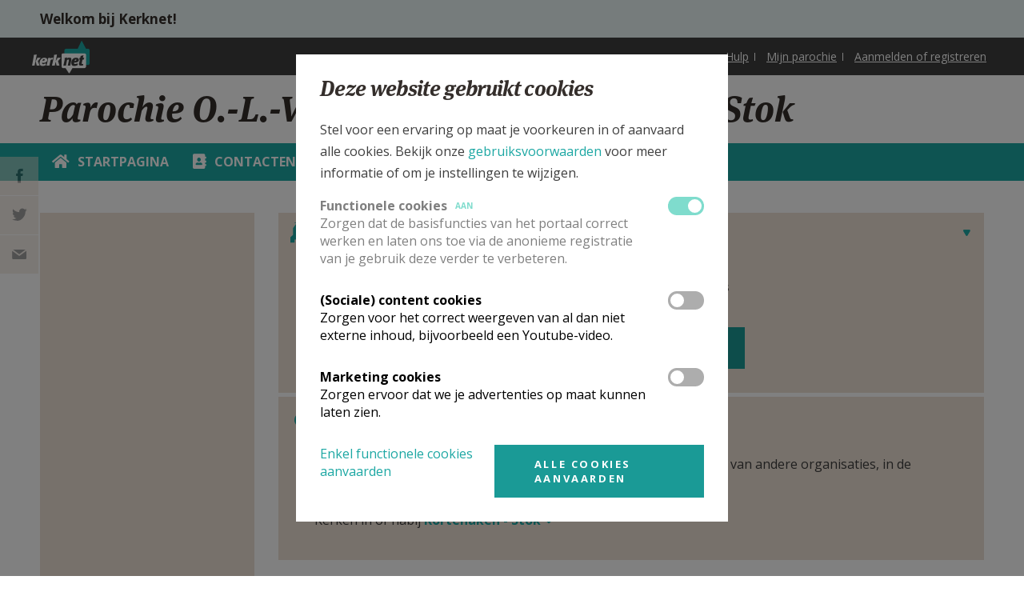

--- FILE ---
content_type: application/javascript
request_url: https://www.kerknet.be/sites/all/modules/custom/kerknet_your_parish/js/kerknet_your_parish_close_button.js?t8sx07
body_size: 5554
content:
(function ($, Drupal) {

  // Get current prototype instance.
  var hidePopup = Drupal.jsAC.prototype.hidePopup;
  // Override prototype.
  Drupal.jsAC.prototype.hidePopup = function (keycode) {
    // If input does not have the disabled class or the user did not hit enter.
    if (keycode !== 13 || !this.input.classList.contains('disable-hide-popup-on-enter')) {
      hidePopup.call(this, keycode);
    }
  };

  /**
   * A click handler that is attached to the search different parish link in
   * the search parish block
   */
  Drupal.searchCloseButtonClick = function (context) {
    // Prevent the default browser click handler
    event.preventDefault();

    // Close the search bar.
    $(".region-header-search-bar").addClass("closed");
  };

  Drupal.behaviors.kerknet_your_parish_close_button = {
    attach: function (context, settings) {
      $(".search-parish-close:not(.close-button-processed)", context)
        .addClass("close-button-processed")
        .click(Drupal.searchCloseButtonClick);
    }
  };

  /**
   * A click handler that is attached to the quicklinks block
   */
  Drupal.quickLinksClose = function (context) {
    // Prevent the default browser click handler
    event.preventDefault();
    $(".block-menu-block-parish-quicklinks").toggleClass("open");
  };

  Drupal.behaviors.kerknet_your_parish_quicklinks = {
    attach: function (context, settings) {
      $(".block-menu-block-parish-quicklinks h2:not(.quicklinks-processed)", context)
        .addClass("quicklinks-processed")
        .click(Drupal.quickLinksClose);
    }
  };

  Drupal.behaviors.kerknet_your_parish_search_guide = {
    attach: function (context, settings) {
      // Postal code validate function.
      function is_postal_code_valid(postal_code) {
        var validRegex = new RegExp('^.+( - )[0-9]+$');
        if (validRegex.test(postal_code)){
          return true;
        }
        return false;
      }

      $(".input-place-postal-autocomplete").once('search-guide-processed').each(function () {
        var _element = $(this);
        _element.closest('form').submit(function (event) {
          if (!is_postal_code_valid(_element.val())) {
            event.preventDefault(event);
            return false;
          }
          else {
            // Unbind the event and trigger the submit.
            $(this).unbind('submit').submit();
            return true;
          }
        });
        $(this).addClass('disable-hide-popup-on-enter');
        // Aside from the guide we also prevent searching without correct value
        $(this).parents('form').find('input[type="submit"]').attr('disabled',true);

        // Trigger autocomplete if a value is already set.

        $(this).focusin(function (event) {
          $(this).removeClass('error');
          $(this).removeClass('autocompleteSelected');
          // Autocomplete triggers on key events.
          // Use keyup as placeholder.
          $(this).trigger('keyup');
        });

        // If a value is added alert the user on focustout.
        $(this).focusout(function (event) {
          if($(this).val() && !$(this).hasClass('autocompleteSelected')) {
            $(this).addClass('error');
          }
        });

        $(this).bind('autocompleteSelect input', function (event) {
          // Validate the input on each typed letter.
          // We look for the pattern: at least 1 character, a space, a dash, a space and then at least 1 number.
          if (is_postal_code_valid($(this).val())){
            $(this).parents('form').find('input[type="submit"]').attr('disabled',false);
            if(event.type === 'autocompleteSelect') {
              $(this).addClass('autocompleteSelected');
              $(this).parents('form')[0].submit();
              $(this).siblings('#autocomplete').hide();
            }
          }
          else {
            $(this).parents('form').find('input[type="submit"]').attr('disabled',true);
          }
        });

        // Move the .info div into the form-item.
        $(this).after(
          $(this).parent().parent().find(".info")
        );


        $(this).bind('input', function () {
          // Add class when first letter is typed.
          if ($(this).val()) {
            $(this).parent('.form-item-postalcode-city').find('.info').addClass('visible');
          } else {
            $(this).parent('.form-item-postalcode-city').find('.info').removeClass('visible');
          }
        });

        // Hide the info window when focus is lost.
        $(this).focusout(function () {
          $(this).parent('.form-item-postalcode-city').find('.info').removeClass('visible');
        });

        // Hide when the autocomplet ajax call has been completed
        $(document).ajaxComplete(function (event, xhr, settings) {
          if (settings.url.indexOf('kerknet_your_parish/ajax/search/address/autocomplete') > -1) {
            $(".form-item-postalcode-city .info").removeClass('visible');
          }
        });

        // Position the windows according to autocomplete
        $(this).on('focus', function () {
          // Using logic from autocomplete.js (
          // Drupal.jsAC.prototype.populatePopup )
          var position = $(this).position();

          $(this).parent('.form-item-postalcode-city').find('.info').css({
            top: parseInt(position.top + $(this).outerHeight(), 10) + 'px',
            left: parseInt(position.left, 10) + 'px',
            width: $(this).innerWidth() + 'px',
          });
        });
      });

    }
  };
})(jQuery, Drupal);


--- FILE ---
content_type: application/javascript
request_url: https://www.kerknet.be/sites/all/themes/genesis/assets/src/js/scheduler-add-time.js?t8sx07
body_size: 1486
content:
/* Scheduler UX add time by default */
/* Ticket: 1038 */

/* 
 * This jQuery plugin is triggered when you are setting the drupal scheduler on a drupal node form. 
 * If users forget to fill in the time of publishing / unpublishing, they will get a submit error.
 * This plugin is good for the UX. Less errors, happier client.
 * 
 * Working:
 * User selects a date. The time will be automatically added.
 * If a user already selected a date, but changed it to another, the time will not be affected.
 */
 
(function ($) {
  $(document).ready(function(){
    var inputPublishDate = $('#edit-scheduler-settings .form-item-publish-on-date .form-text');
    var inputPublishTime = $('#edit-scheduler-settings .form-item-publish-on-time .form-text');
    var inputUnpublishDate = $('#edit-scheduler-settings .form-item-unpublish-on-date .form-text');
    var inputUnpublishTime = $('#edit-scheduler-settings .form-item-unpublish-on-time .form-text');

    /* Publish */
    var publishOnDate = inputPublishDate.val();
    inputPublishDate.live('change',function(){
      if (publishOnDate == '') {
        inputPublishTime.val('00:00:00');   
      }
      publishOnDate = inputPublishDate.val();
    });

    /* Unpublish */
    var unpublishOnDate = inputUnpublishDate.val();
    inputUnpublishDate.live('change',function(){
      if (unpublishOnDate == '') {
        inputUnpublishTime.val('00:00:00'); 
      }
      unpublishOnDate = inputUnpublishDate.val();
    });
  });
})(jQuery);

--- FILE ---
content_type: application/javascript
request_url: https://www.kerknet.be/sites/all/modules/custom/kerknet_general/js/wysiwyg_link_image.js?t8sx07
body_size: 978
content:
(function($){

  Drupal.behaviors.wysiwygImageLink= {
    attach: function (context, settings) {
      //set the arrays we need
      var tags = {};

      $('.media-wysiwyg .file-image').each(function (index, item) {
        //get the media-wysiwyg link
        var atag = $(this).children("a");

        if (atag[0]) {
          //console.log($(this)id));
          tags[$(this).attr('id')] = atag;
          //wysywig.push(item.id);
        }
      });




      $.each(tags, function (index, item) {
        var atag = item;

        var link = atag[0].href;
        //get the target
        var target = atag[0].target;

        //var id = wysywig[index];

        if (atag) {
          if (target == "") {
            $('#' + index + '>.content').wrap("<a href='" + link + "'/></a>");
          }
          else {
            $('#' + index + '> .content').wrap("<a href='" + link + "' target='" + target + "'/></a>");
          }
        }

      });
    }
  }
})(jQuery);